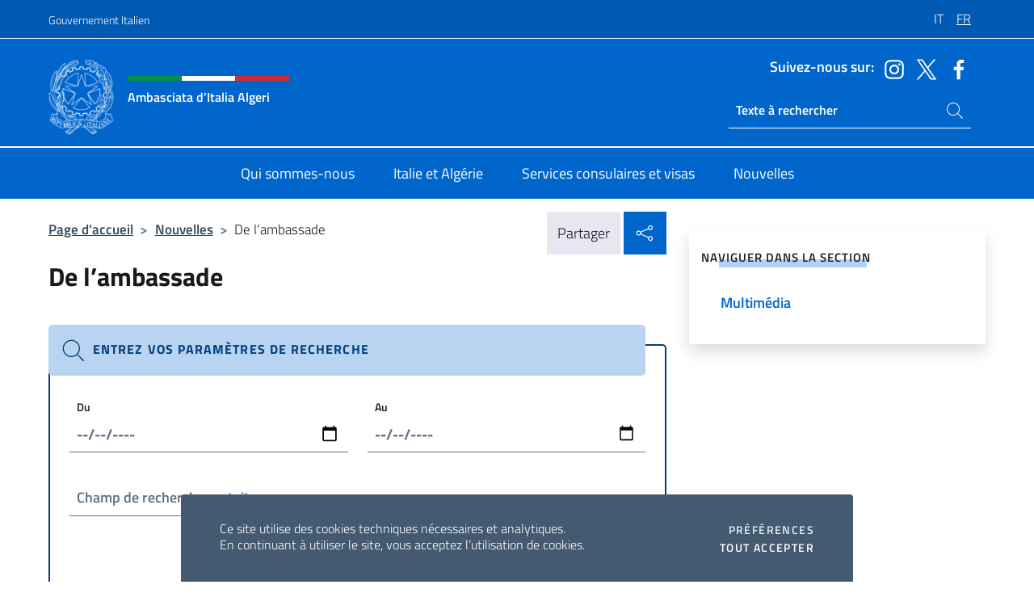

--- FILE ---
content_type: text/html; charset=UTF-8
request_url: https://ambalgeri.esteri.it/fr/news/dall_ambasciata/
body_size: 13713
content:
<!DOCTYPE html>
<html lang="fr-FR">
<head>
	<meta charset="UTF-8">
	<meta name="viewport" content="width=device-width, initial-scale=1, shrink-to-fit=no">
	<meta name="author" content="Ministero degli Affari Esteri e della Cooperazione Internazionale">
	<link rel="profile" href="https://gmpg.org/xfn/11">

	<title>De l’ambassade &#8211; Ambasciata d&#8217;Italia Algeri</title>
<meta name='robots' content='max-image-preview:large' />
	<style>img:is([sizes="auto" i], [sizes^="auto," i]) { contain-intrinsic-size: 3000px 1500px }</style>
	<link rel="alternate" hreflang="it" href="https://ambalgeri.esteri.it/it/news/dall_ambasciata/" />
<link rel="alternate" hreflang="fr" href="https://ambalgeri.esteri.it/fr/news/dall_ambasciata/" />
<link rel="alternate" hreflang="x-default" href="https://ambalgeri.esteri.it/it/news/dall_ambasciata/" />
<link rel="alternate" type="application/rss+xml" title="Ambasciata d&#039;Italia Algeri &raquo; Feed" href="https://ambalgeri.esteri.it/fr/feed/" />
<link rel="alternate" type="application/rss+xml" title="Ambasciata d&#039;Italia Algeri &raquo; Comments Feed" href="https://ambalgeri.esteri.it/fr/comments/feed/" />
<link rel='stylesheet' id='iwy-search-autocomplete-css' href='https://ambalgeri.esteri.it/wp-content/plugins/iwy-search-autocomplete/public/css/iwy-search-autocomplete-public.min.css?ver=1.0.0' media='all' />
<link rel='stylesheet' id='bootstrap-italia-css-css' href='https://ambalgeri.esteri.it/wp-content/themes/sedi-tema/assets/css/bootstrap-italia.min.css?ver=2.5.0' media='all' />
<link rel='stylesheet' id='custom-style-css' href='https://ambalgeri.esteri.it/wp-content/themes/sedi-tema/assets/css/custom.min.css?ver=2.5.0' media='all' />
<script id="wpml-cookie-js-extra">
var wpml_cookies = {"wp-wpml_current_language":{"value":"fr","expires":1,"path":"\/"}};
var wpml_cookies = {"wp-wpml_current_language":{"value":"fr","expires":1,"path":"\/"}};
</script>
<script defer src="https://ambalgeri.esteri.it/wp-content/plugins/sitepress-multilingual-cms/res/js/cookies/language-cookie.js?ver=486900" id="wpml-cookie-js" defer data-wp-strategy="defer"></script>
<script defer src="https://ambalgeri.esteri.it/wp-includes/js/jquery/jquery.min.js?ver=3.7.1" id="jquery-core-js"></script>
<link rel="https://api.w.org/" href="https://ambalgeri.esteri.it/fr/wp-json/" /><link rel="alternate" title="JSON" type="application/json" href="https://ambalgeri.esteri.it/fr/wp-json/wp/v2/pages/216" /><link rel="EditURI" type="application/rsd+xml" title="RSD" href="https://ambalgeri.esteri.it/xmlrpc.php?rsd" />

<link rel="canonical" href="https://ambalgeri.esteri.it/fr/news/dall_ambasciata/" />
<link rel='shortlink' href='https://ambalgeri.esteri.it/fr/?p=216' />
<link rel="alternate" title="oEmbed (JSON)" type="application/json+oembed" href="https://ambalgeri.esteri.it/fr/wp-json/oembed/1.0/embed?url=https%3A%2F%2Fambalgeri.esteri.it%2Ffr%2Fnews%2Fdall_ambasciata%2F" />
<link rel="alternate" title="oEmbed (XML)" type="text/xml+oembed" href="https://ambalgeri.esteri.it/fr/wp-json/oembed/1.0/embed?url=https%3A%2F%2Fambalgeri.esteri.it%2Ffr%2Fnews%2Fdall_ambasciata%2F&#038;format=xml" />
<meta name="generator" content="WPML ver:4.8.6 stt:4,27;" />
        <!-- Matomo -->
<script type="text/javascript">
  var _paq = window._paq = window._paq || [];
  /* tracker methods like "setCustomDimension" should be called before "trackPageView" */
  _paq.push(['trackPageView']);
  _paq.push(['enableLinkTracking']);
  (function() {
    var u="https://ingestion.webanalytics.italia.it/";
    _paq.push(['setTrackerUrl', u+'matomo.php']);
    _paq.push(['setSiteId', '39539']);
    var d=document, g=d.createElement('script'), s=d.getElementsByTagName('script')[0];
    g.type='text/javascript'; g.async=true; g.src=u+'matomo.js'; s.parentNode.insertBefore(g,s);
  })();
</script>
<!-- End Matomo Code -->

	<meta property="og:title" content="Ambasciata d'Italia Algeri"><meta property="og:type" content="website"><meta property="og:url" content="https://ambalgeri.esteri.it/fr/"><meta property="og:image" content="https://ambalgeri.esteri.it/wp-content/themes/sedi-tema/assets/img/img-default.jpg"><meta property="og:description" content="Sito Ufficiale Ambasciata d'Italia a Algeri"><link rel="icon" href="https://ambalgeri.esteri.it/wp-content/uploads/2023/04/repubblica-italiana-logo-scuro.png" sizes="32x32" />
<link rel="icon" href="https://ambalgeri.esteri.it/wp-content/uploads/2023/04/repubblica-italiana-logo-scuro.png" sizes="192x192" />
<link rel="apple-touch-icon" href="https://ambalgeri.esteri.it/wp-content/uploads/2023/04/repubblica-italiana-logo-scuro.png" />
<meta name="msapplication-TileImage" content="https://ambalgeri.esteri.it/wp-content/uploads/2023/04/repubblica-italiana-logo-scuro.png" />
</head>

<body class="wp-singular page-template-default page page-id-216 page-child parent-pageid-215 wp-custom-logo wp-theme-sedi-tema">

 <!-- Cookiebar -->
 <div class="cookiebar">
    <p>Ce site utilise des cookies techniques nécessaires et analytiques. <br>En continuant à utiliser le site, vous acceptez l’utilisation de cookies.</p>
    <div class="cookiebar-buttons">
        <button id="pref-modal" class="cookiebar-btn" data-bs-toggle="modal" data-bs-target="#modalcookie">Préférences<span class="visually-hidden"> cookies</span></button>
        <button data-bs-accept="cookiebar" class="cookiebar-btn cookiebar-confirm">Tout accepter<span class="visually-hidden">  i cookies</span></button>
    </div>
</div>

<div id="page" class="site">
	<!-- Skiplinks -->
	<div class="skiplinks">
    	<a class="visually-hidden visually-hidden-focusable" href="#primary">Aller au contenu</a>
  	</div>
	
	<!-- Header del sito -->
	<header id="masthead" class="site-header it-header-wrapper it-header-sticky" data-bs-toggle="sticky" data-bs-position-type="fixed" data-bs-sticky-class-name="is-sticky" data-bs-target="#header-nav-wrapper">

	    <!-- Top bar del sito -->
		<div class="it-header-slim-wrapper thead-dark">
          <div class="container">
            <div class="row">
              <div class="col-12">
                <div class="it-header-slim-wrapper-content ps-0">
                  <a class="d-lg-block navbar-brand" href="https://www.governo.it/">Gouvernement Italien</a>
                  <div class="it-header-slim-right-zone"> 
                        <div class="row">
                          <div class="col-12">
                            <div class="link-list-wrapper">
                              <ul id="top-menu" class="link-list lang-menu list-inline"><li id="menu-item-wpml-ls-29-it" class="menu-item wpml-ls-slot-29 wpml-ls-item wpml-ls-item-it wpml-ls-menu-item wpml-ls-first-item menu-item-type-wpml_ls_menu_item menu-item-object-wpml_ls_menu_item menu-item-wpml-ls-29-it"><a href="https://ambalgeri.esteri.it/it/news/dall_ambasciata/" title="Passer à IT" aria-label="Passer à IT" role="menuitem"><span class="text-white"><span class="wpml-ls-display">IT</span></span></a></li>
<li id="menu-item-wpml-ls-29-fr" class="menu-item wpml-ls-slot-29 wpml-ls-item wpml-ls-item-fr wpml-ls-current-language wpml-ls-menu-item wpml-ls-last-item menu-item-type-wpml_ls_menu_item menu-item-object-wpml_ls_menu_item menu-item-wpml-ls-29-fr"><a href="https://ambalgeri.esteri.it/fr/news/dall_ambasciata/" role="menuitem"><span class="text-white"><span class="wpml-ls-display">FR</span></span></a></li>
</ul>                              <!-- <ul class="link-list list-inline lang-menu">
                                <li class="list-inline-item">
                                  <a class="list-item text-white active" href="#"><span class="text-white">ITA</span></a>
                                </li>
                                <li class="list-inline-item">
                                  <a class="list-item text-white" href="#"><span class="text-white">ENG</span></a>
                                </li>
                                <li class="list-inline-item">
                                  <a class="list-item text-white" href="#"><span class="text-white">ARA</span></a>
                                </li>
                              </ul> -->
                            </div>
                          </div>
                        </div>        
                  </div>
                </div>
              </div>
            </div>
          </div>
        </div>
	
	<!-- Contenitore logo, cerca, social e menù -->
	<section class="it-nav-wrapper">
  <h2 class="visually-hidden">Site Web, social et en-tête de menu</h2>
		<div class="site-branding it-header-center-wrapper">
		
		<!-- Bandiera italiana o riga total white -->
		<div class="flag_container clearfix">
            <div class="white clearfix"></div>
            <div class="white clearfix"></div>
            <div class="white clearfix"></div>
        </div>

		<!-- Container elemnti -->
		<div class="container">
              <div class="row">
                <div class="col-12">
                  <div class="it-header-center-content-wrapper ps-0">
                    <div class="it-brand-wrapper">
					<a href="https://ambalgeri.esteri.it/fr/" rel="home">
              <picture>
                <source type="image/webp" srcset="https://ambalgeri.esteri.it/wp-content/themes/sedi-tema/assets/img/logo-mae-2x.webp 2x, https://ambalgeri.esteri.it/wp-content/themes/sedi-tema/assets/img/logo-mae.webp 1x">
                <source type="image/png" srcset="https://ambalgeri.esteri.it/wp-content/themes/sedi-tema/assets/img/logo-mae.png">
                <img class="logo-img" width="82" height="94" src="https://ambalgeri.esteri.it/wp-content/themes/sedi-tema/assets/img/logo-mae.png" alt="Logo Ambasciata d&#8217;Italia Algeri">
              </picture>
                <div class="it-brand-text ps-3 w-75">
                  <div class="flag_container clearfix logo-flag">
                    <div class="green clearfix"></div>
                    <div class="white clearfix"></div>
                    <div class="red clearfix"></div>
                  </div>
                                        <p class="no_toc title-site">Ambasciata d&#8217;Italia Algeri</p>
                                        <p class="site-description visually-hidden">Sito Ufficiale Ambasciata d&#8217;Italia a Algeri</p>
                                            </div>
                      </a>
                    </div>
                    <div class="it-right-zone flex-column header-right-column">
                                            <section class="it-socials d-none d-md-flex hidden-md">
                        <p class="h6 title-social">Suivez-nous sur:</p>
                        <ul>
                                                    <li>
                            <a aria-label="Aller à la chaîne instagram" href="https://www.instagram.com/italyinalgeria/?igshid=NzZhOTFIYzFmZQ" target="_blank" rel="noopener">
                            <img class="ico-head" src="https://ambalgeri.esteri.it/wp-content/themes/sedi-tema/assets/img/social-header/instagram-ico.svg" alt="Aller à la chaîne instagram"/></a>
                          </li>
                                                    <li>
                            <a aria-label="Aller à la chaîne twitter" href="https://twitter.com/ItalyinAlgeria" target="_blank" rel="noopener">
                            <img class="ico-head" src="https://ambalgeri.esteri.it/wp-content/themes/sedi-tema/assets/img/social-header/twitter-ico.svg" alt="Aller à la chaîne twitter"/></a>
                          </li>
                                                    <li>
                            <a aria-label="Aller à la chaîne facebook" href="https://www.facebook.com/ItalyinAlgeria?mibextid=9R9pXO" target="_blank" rel="noopener">
                            <img class="ico-head" src="https://ambalgeri.esteri.it/wp-content/themes/sedi-tema/assets/img/social-header/facebook-ico.svg" alt="Aller à la chaîne facebook"/></a>
                          </li>
                                                  </ul>
                      </section>
                                            <section role="search" class="mt-auto it-search-wrapper">
		<h2 class="visually-hidden">Ricerca sito live</h2>
			<div class="form-group search-head" id="box-live-search">
				<label for="search-live" class="visually-hidden">Rechercher dans le site</label>
				<input id="search-live" type="search" class="autocomplete text-white" placeholder="Texte à rechercher" name="autocomplete">
				<span class="autocomplete-icon" aria-hidden="true">
					<svg class="icon icon-sm icon-white"><use xlink:href="https://ambalgeri.esteri.it/wp-content/themes/sedi-tema/assets/svg/sprites.svg#it-search"></use></svg>
				</span>
				
				<ul class="autocomplete-search search-overlay" id="wrapper-lis-search">
				
					<li><a id="default-text" href="#">
						<span class="autocomplete-search-text">
							digita...</span>
						</a>
					</li>
					
				</ul>
			</div>        
			</section>                     
                    </div>
                  </div>
                </div>
              </div>
            </div>
		</div><!-- .site-branding -->
	
	<!-- Contenitore della navigazione -->
	<div id="header-nav-wrapper" class="it-header-navbar-wrapper">
		<div class="container">
			<div class="row">
				<div class="col-12">
					<nav id="site-navigation" class="main-navigation navbar navbar-expand-lg theme-dark-mobile">
					  <button class="custom-navbar-toggler" type="button" aria-controls="navbarNavQ" aria-expanded="false" aria-label="Mostra/Nascondi la navigazione" data-bs-toggle="navbarcollapsible" data-bs-target="#navbarNavQ">
                  <svg class="icon icon-light icon-sm"><use xlink:href="https://ambalgeri.esteri.it/wp-content/themes/sedi-tema/assets/svg/sprites.svg#it-burger"></use></svg>
            </button>
						<div class="navbar-collapsable" id="navbarNavQ">
							<div class="overlay"></div>
							<div class="close-div bg-transparent">
								<button class="btn close-menu" type="button">
								<svg class="icon icon-lg icon-white">
                  <use xlink:href="https://ambalgeri.esteri.it/wp-content/themes/sedi-tema/assets/svg/sprites.svg#it-close"></use>
                </svg>
								<span class="visually-hidden">Proche</span>
								</button>
							</div>
							<div class="menu-wrapper">
								<div class="logo-menu-mobile border-bottom p-4">
                  <div class="col-sm-8 pb-2">   
                  <span class="text-white h4">Menu</span>
                          </div>
								</div>
								<ul id="primary-menu" class="navbar-nav mx-auto"><li id="nav-menu-item-27" class="nav-item dropdown megamenu  menu-item-even menu-item-depth-0 menu-item menu-item-type-post_type menu-item-object-page"><a href="https://ambalgeri.esteri.it/fr/chi-siamo/" class="nav-link main-menu-link list-item"><span>Qui sommes-nous</span></a><li id="nav-menu-item-26" class="nav-item dropdown megamenu  menu-item-even menu-item-depth-0 menu-item menu-item-type-post_type menu-item-object-page"><a href="https://ambalgeri.esteri.it/fr/italia-e-algeria/" class="nav-link main-menu-link list-item"><span>Italie et Algérie</span></a><li id="nav-menu-item-25" class="nav-item dropdown megamenu  menu-item-even menu-item-depth-0 menu-item menu-item-type-post_type menu-item-object-page"><a href="https://ambalgeri.esteri.it/fr/servizi-consolari-e-visti/" class="nav-link main-menu-link list-item"><span>Services consulaires et visas</span></a><li id="nav-menu-item-24" class="nav-item dropdown megamenu  menu-item-even menu-item-depth-0 menu-item menu-item-type-post_type menu-item-object-page current-page-ancestor"><a href="https://ambalgeri.esteri.it/fr/news/" class="nav-link main-menu-link list-item"><span>Nouvelles</span></a></ul>                  <!-- Form ricerca mobile -->
								<div class="form-group mobile-search mt-2 p-2">
									<form role="search" method="get" action="https://ambalgeri.esteri.it/fr/">
										<input id="ricerca-mobile" name="s" type="search" placeholder="Rechercher dans le site">
											
											<button type="submit" class="autocomplete-icon icon-search-submit-mobile" aria-hidden="true">
												<svg class="icon icon-sm icon-primary"><use xlink:href="https://ambalgeri.esteri.it/wp-content/themes/sedi-tema/assets/svg/sprites.svg#it-search"></use></svg>
                        <span class="d-none">Rechercher dans le site</span>
											</button>
										<label for="ricerca-mobile" class="visually-hidden">Rechercher dans le site</label>
									</form>
								</div>
							</div><!-- .menu-wrapper -->
						</div><!-- .navbar-collapsable -->
					</nav><!-- #site-navigation -->
				</div>
			</div>
		</div>
	</div><!-- .it-header-navbar-wrapper -->
 </section>
</header><!-- #masthead -->
	<main id="primary" class="site-main container mt-3">
		<div class="row">
			<div class="col-lg-8">
			<!-- Breadcrumbs e social sharing -->
			<div class="row">
					<div class="col-lg-8">
						<nav class="breadcrumb-container" aria-label="breadcrumb"><ol class="breadcrumb"><li class="breadcrumb-item"><a href="https://ambalgeri.esteri.it/fr/">Page d'accueil</a><span class="separator">&gt;</span></li><li class="breadcrumb-item"><a href="https://ambalgeri.esteri.it/fr/news/" title="Nouvelles">Nouvelles</a><span class="separator">&gt;</span></li><li class="breadcrumb-item active" aria-current="page">De l’ambassade</li></ol></nav>					</div>
					<div class="col-lg-4">
						
    <!-- Share button -->
    <div class="share_buttons reveal-content clearfix">
        <div class="share_buttons_container float-start clearfix pe-2">
            <a href="https://www.facebook.com/sharer/sharer.php?u=https://ambalgeri.esteri.it/fr/news/dall_ambasciata/" title="Partager sur Facebook">
                <svg class="icon icon-lg icon-padded bg-primary icon-white">
                    <use xlink:href="https://ambalgeri.esteri.it/wp-content/themes/sedi-tema/assets/svg/sprites.svg#it-facebook"></use>
                </svg>
                <span class="visually-hidden">Partager sur Facebook</span>
            </a>
            <a href="https://twitter.com/intent/tweet?url=https://ambalgeri.esteri.it/fr/news/dall_ambasciata/" title="Partager sur Twitter">
                <svg class="icon icon-lg icon-padded bg-primary icon-white">
                    <use xlink:href="https://ambalgeri.esteri.it/wp-content/themes/sedi-tema/assets/svg/sprites.svg#it-twitter"></use>
                </svg>
                <span class="visually-hidden">Partager sur Twitter</span>
            </a>
            <a href="https://api.whatsapp.com/send?text=https://ambalgeri.esteri.it/fr/news/dall_ambasciata/" data-action="share/whatsapp/share" title="Partager sur WhatsApp">
                <svg class="icon icon-lg icon-padded bg-primary icon-white">
                    <use xlink:href="https://ambalgeri.esteri.it/wp-content/themes/sedi-tema/assets/svg/sprites.svg#it-whatsapp"></use>
                </svg>
                <span class="visually-hidden">Partager sur WhatsApp</span>
            </a>
        </div>
        <!-- /share_buttons_container -->
        <span class="bg-light share-span">Partager</span>
            <a href="#" onclick="return false" title="Partager sur les réseaux sociaux" class="share_buttons_trigger reveal-trigger">
                <svg class="icon icon-lg icon-padded bg-primary icon-white align-middle">
                  <use xlink:href="https://ambalgeri.esteri.it/wp-content/themes/sedi-tema/assets/svg/sprites.svg#it-share"></use>
                </svg>
                <span class="visually-hidden">Partager sur les réseaux sociaux</span>
            </a>
    </div>					</div>
				</div>
				
<article id="post-216" class="post-216 page type-page status-publish hentry">
	<header class="entry-header">
		<h1 class="entry-title h3">De l’ambassade</h1>	</header><!-- .entry-header -->
		
	<div class="entry-content">
		        <div class="row">
			<!-- Ricerca sedi post -->
			<div class="col-12 mt-4">
			  <div class="callout callout-highlight note ricerca-esteri p-4">
                    <div class="callout-title">
                        <svg class="icon">
                            <use xlink:href="https://ambalgeri.esteri.it/wp-content/themes/sedi-tema/assets/svg/sprites.svg#it-search"></use>
                        </svg>Entrez vos paramètres de recherche                    </div>
                    <form id="searchFormPost" name="form-search-post" class="form-row align-items-center" action="https://ambalgeri.esteri.it/fr/news/dall_ambasciata/" method="GET"> 
                        <!-- <div class="form-group pt-5"> -->
                            <!-- <input type="hidden" id="lang" name="lang" value=""> --> <!-- </div> -->

                        <div class="it-datepicker-wrapper">
                            <div class="row">
                                <div class="form-group col-md-6">
                                    <label class="active" for="date-init">Du</label>
                                    <input class="form-control" name="date-init" id="date-init" type="date" placeholder="gg/mm/aaaa" value=""lang="en-EN">  
                                </div>
                                <div class="form-group col-md-6">
                                    <label class="active" for="date-end">Au</label>
                                    <input class="form-control" name="date-end" id="date-end" type="date" placeholder="gg/mm/aaaa" value="">
                                </div>
                            </div>
                        </div>
                        <div class="form-group col-md-12 mt-3">
                            <label for="searchText">Champ de recherche gratuit</label>
                            <input type="text" name="searchText" class="form-control" id="searchText" value="">
                        </div>
                        <div class="form-group col-md-4 offset-md-8 text-end">
                            <a href="https://ambalgeri.esteri.it/fr/news/dall_ambasciata/" title="Form reset" id="resetImput" class="btn btn-outline-primary btn-xs">Reset</a>
                            <button type="submit" class="btn btn-primary btn-xs">Montrer les résultats</button>
                        </div>
                    </form>
				</div>
			</div>
		</div>
                    
            <div class="row">
                            <div class="col-12 mt-3">
                <!--start card-->
                <div class="card-wrapper card-space">
                    <div class="card card-bg card-big border-bottom-card">
                        <div class="card-body ">
                                                        <div class="category-top">
                                                                                                            <span class="">
                                        <svg class="icon icon-secondary">
                                            <use xlink:href="https://ambalgeri.esteri.it/wp-content/themes/sedi-tema/assets/svg/sprites.svg#it-calendar"></use>
                                        </svg> 20 October 2025                                    </span>
                                                                    </div>
                            <h5 class="card-title big-heading text-uppercase"><a class="text-body text-decoration-none" href="https://ambalgeri.esteri.it/fr/news/dall_ambasciata/2025/10/avis-de-recrutement-employee-administratifve-sous-contrat-a-duree-indeterminee/" title="Avis de recrutement – Employé(e) administratif(ve) sous contrat à durée indéterminée">Avis de recrutement – Employé(e) administratif(ve) sous contrat à durée indéterminée</a></h5>
                            <p class="card-text">L’Ambassade d’Italie à Alger et l’Institut Culturel Italien d’Alger informent qu’une procédure de recrutement a été lancée pour un poste d’employé(e) administratif(ve) dans le domaine de la comptabilité, des manifestations culturelles et de la traduction, au sein de l’Institut Culturel Italien. La date limite de dépôt des candidatures est fixée au 3 novembre 2025 à 23h59 [&hellip;]</p>
                                <a title="Avis de recrutement – Employé(e) administratif(ve) sous contrat à durée indéterminée" class="read-more" href="https://ambalgeri.esteri.it/fr/news/dall_ambasciata/2025/10/avis-de-recrutement-employee-administratifve-sous-contrat-a-duree-indeterminee/">
                                    <span class="text">Lire la suite</span>
                                    <svg class="icon">
                                    <use xlink:href="https://ambalgeri.esteri.it/wp-content/themes/sedi-tema/assets/svg/sprites.svg#it-arrow-right"></use>
                                    </svg>
                                </a>
                                                    </div>
                    </div>
                </div>
                <!--end card-->
                </div><!-- col-12 .mt-3-->
                            <div class="col-12 mt-3">
                <!--start card-->
                <div class="card-wrapper card-space">
                    <div class="card card-bg card-big border-bottom-card">
                        <div class="card-body ">
                                                        <div class="category-top">
                                                                                                            <span class="">
                                        <svg class="icon icon-secondary">
                                            <use xlink:href="https://ambalgeri.esteri.it/wp-content/themes/sedi-tema/assets/svg/sprites.svg#it-calendar"></use>
                                        </svg> 2 September 2025                                    </span>
                                                                    </div>
                            <h5 class="card-title big-heading text-uppercase"><a class="text-body text-decoration-none" href="https://ambalgeri.esteri.it/fr/news/dall_ambasciata/2025/09/nouvelles-modalites-dattribution-du-code-fiscal/" title="Nouvelles modalités d’attribution du code fiscal">Nouvelles modalités d’attribution du code fiscal</a></h5>
                            <p class="card-text">Le code fiscal, qui constitue le moyen  d’identification du citoyen dans les rapports avec les organismes et les administrations publiques italiennes, il est émit par l’agence des impôts. Il est possible de le demander à l’étranger par l’intermédiaire du bureau consulaire aussi bien par les  italiens que par les étrangers. L’attribution du code fiscal est [&hellip;]</p>
                                <a title="Nouvelles modalités d’attribution du code fiscal" class="read-more" href="https://ambalgeri.esteri.it/fr/news/dall_ambasciata/2025/09/nouvelles-modalites-dattribution-du-code-fiscal/">
                                    <span class="text">Lire la suite</span>
                                    <svg class="icon">
                                    <use xlink:href="https://ambalgeri.esteri.it/wp-content/themes/sedi-tema/assets/svg/sprites.svg#it-arrow-right"></use>
                                    </svg>
                                </a>
                                                    </div>
                    </div>
                </div>
                <!--end card-->
                </div><!-- col-12 .mt-3-->
                            <div class="col-12 mt-3">
                <!--start card-->
                <div class="card-wrapper card-space">
                    <div class="card card-bg card-big border-bottom-card">
                        <div class="card-body ">
                                                        <div class="category-top">
                                                                                                            <span class="">
                                        <svg class="icon icon-secondary">
                                            <use xlink:href="https://ambalgeri.esteri.it/wp-content/themes/sedi-tema/assets/svg/sprites.svg#it-calendar"></use>
                                        </svg> 18 June 2025                                    </span>
                                                                    </div>
                            <h5 class="card-title big-heading text-uppercase"><a class="text-body text-decoration-none" href="https://ambalgeri.esteri.it/fr/news/dall_ambasciata/2025/06/ice-algeri-segretario-a-receptionist-a-tempo-indeterminato/" title="ICE Algeri &#8211; Segretario/a &#8211; receptionist (a tempo indeterminato)">ICE Algeri &#8211; Segretario/a &#8211; receptionist (a tempo indeterminato)</a></h5>
                            <p class="card-text">Avviso procedura di selezione (IT/FR)  Scad. 30 giugno 2025 &#8211; Exp. 30 juin 2025 &nbsp; ICE Algeri &#8211; Annuncio Offerta di Impiego Segretario in IT e FR_pdf &nbsp;</p>
                                <a title="ICE Algeri &#8211; Segretario/a &#8211; receptionist (a tempo indeterminato)" class="read-more" href="https://ambalgeri.esteri.it/fr/news/dall_ambasciata/2025/06/ice-algeri-segretario-a-receptionist-a-tempo-indeterminato/">
                                    <span class="text">Lire la suite</span>
                                    <svg class="icon">
                                    <use xlink:href="https://ambalgeri.esteri.it/wp-content/themes/sedi-tema/assets/svg/sprites.svg#it-arrow-right"></use>
                                    </svg>
                                </a>
                                                    </div>
                    </div>
                </div>
                <!--end card-->
                </div><!-- col-12 .mt-3-->
                            <div class="col-12 mt-3">
                <!--start card-->
                <div class="card-wrapper card-space">
                    <div class="card card-bg card-big border-bottom-card">
                        <div class="card-body ">
                                                        <div class="category-top">
                                                                                                            <span class="">
                                        <svg class="icon icon-secondary">
                                            <use xlink:href="https://ambalgeri.esteri.it/wp-content/themes/sedi-tema/assets/svg/sprites.svg#it-calendar"></use>
                                        </svg> 5 May 2025                                    </span>
                                                                    </div>
                            <h5 class="card-title big-heading text-uppercase"><a class="text-body text-decoration-none" href="https://ambalgeri.esteri.it/fr/news/dall_ambasciata/2025/05/grants-for-foreign-students/" title="GRANTS FOR FOREIGN STUDENTS">GRANTS FOR FOREIGN STUDENTS</a></h5>
                            <p class="card-text">&nbsp; GRANTS FOR FOREIGN STUDENTS LIVING ABROAD AND ITALIAN CITIZENS LIVING ABROAD (IRE) AWARDED BY THE ITALIAN GOVERNMENT CALL FOR APPLICATIONS FOR THE 2025-2026 ACADEMIC YEAR  (DEADLINE MAY 16th 2025) 7793630All_1-2_ Bando_ 2025_2026_ENG</p>
                                <a title="GRANTS FOR FOREIGN STUDENTS" class="read-more" href="https://ambalgeri.esteri.it/fr/news/dall_ambasciata/2025/05/grants-for-foreign-students/">
                                    <span class="text">Lire la suite</span>
                                    <svg class="icon">
                                    <use xlink:href="https://ambalgeri.esteri.it/wp-content/themes/sedi-tema/assets/svg/sprites.svg#it-arrow-right"></use>
                                    </svg>
                                </a>
                                                    </div>
                    </div>
                </div>
                <!--end card-->
                </div><!-- col-12 .mt-3-->
                            <div class="col-12 mt-3">
                <!--start card-->
                <div class="card-wrapper card-space">
                    <div class="card card-bg card-big border-bottom-card">
                        <div class="card-body ">
                                                        <div class="category-top">
                                                                                                            <span class="">
                                        <svg class="icon icon-secondary">
                                            <use xlink:href="https://ambalgeri.esteri.it/wp-content/themes/sedi-tema/assets/svg/sprites.svg#it-calendar"></use>
                                        </svg> 2 April 2025                                    </span>
                                                                    </div>
                            <h5 class="card-title big-heading text-uppercase"><a class="text-body text-decoration-none" href="https://ambalgeri.esteri.it/fr/news/dall_ambasciata/2025/04/referendum-abrogativi-2025/" title="REFERENDUM ABROGATIVI 2025">REFERENDUM ABROGATIVI 2025</a></h5>
                            <p class="card-text">VOTO PER CORRISPONDENZA DEI CITTADINI ITALIANI RESIDENTI ALL’ESTERO E OPZIONE PER IL VOTO IN ITALIA Con decreti del Presidente della Repubblica del 31/03/2025, pubblicati nella Gazzetta Ufficiale del 31/03/2025, è stata fissata ai giorni 8 e 9 GIUGNO 2025 la data dei referendum abrogativi ex art. 75 della Costituzione. Si ricorda che il VOTO è un DIRITTO tutelato [&hellip;]</p>
                                <a title="REFERENDUM ABROGATIVI 2025" class="read-more" href="https://ambalgeri.esteri.it/fr/news/dall_ambasciata/2025/04/referendum-abrogativi-2025/">
                                    <span class="text">Lire la suite</span>
                                    <svg class="icon">
                                    <use xlink:href="https://ambalgeri.esteri.it/wp-content/themes/sedi-tema/assets/svg/sprites.svg#it-arrow-right"></use>
                                    </svg>
                                </a>
                                                    </div>
                    </div>
                </div>
                <!--end card-->
                </div><!-- col-12 .mt-3-->
                            <div class="col-12 mt-3">
                <!--start card-->
                <div class="card-wrapper card-space">
                    <div class="card card-bg card-big border-bottom-card">
                        <div class="card-body ">
                                                        <div class="category-top">
                                                                                                            <span class="">
                                        <svg class="icon icon-secondary">
                                            <use xlink:href="https://ambalgeri.esteri.it/wp-content/themes/sedi-tema/assets/svg/sprites.svg#it-calendar"></use>
                                        </svg> 25 November 2024                                    </span>
                                                                    </div>
                            <h5 class="card-title big-heading text-uppercase"><a class="text-body text-decoration-none" href="https://ambalgeri.esteri.it/fr/news/dall_ambasciata/2024/11/la-farnesina-e-le-ambasciate-aderiscono-alla-giornata-internazionale-per-leliminazione-della-violenza-contro-le-donne/" title="La Farnesina et les Ambassades se joignent à la Journée internationale pour l’élimination de la violence à l’égard des femmes">La Farnesina et les Ambassades se joignent à la Journée internationale pour l’élimination de la violence à l’égard des femmes</a></h5>
                            <p class="card-text">Cette année également, le Ministère des Affaires Etrangères et de la Coopération Internationale se joint à la campagne de mobilisation internationale à l’occasion de la journée pour l’élimination de la violence contre les femmes. Comme l’a indiqué le Vice-président du Conseil et Ministre des Affaires Etrangères et de la Coopération Internationale, Antonio Tajani, “l’Italie doit [&hellip;]</p>
                                <a title="La Farnesina et les Ambassades se joignent à la Journée internationale pour l’élimination de la violence à l’égard des femmes" class="read-more" href="https://ambalgeri.esteri.it/fr/news/dall_ambasciata/2024/11/la-farnesina-e-le-ambasciate-aderiscono-alla-giornata-internazionale-per-leliminazione-della-violenza-contro-le-donne/">
                                    <span class="text">Lire la suite</span>
                                    <svg class="icon">
                                    <use xlink:href="https://ambalgeri.esteri.it/wp-content/themes/sedi-tema/assets/svg/sprites.svg#it-arrow-right"></use>
                                    </svg>
                                </a>
                                                    </div>
                    </div>
                </div>
                <!--end card-->
                </div><!-- col-12 .mt-3-->
                            <div class="col-12 mt-3">
                <!--start card-->
                <div class="card-wrapper card-space">
                    <div class="card card-bg card-big border-bottom-card">
                        <div class="card-body ">
                                                        <div class="category-top">
                                                                                                            <span class="">
                                        <svg class="icon icon-secondary">
                                            <use xlink:href="https://ambalgeri.esteri.it/wp-content/themes/sedi-tema/assets/svg/sprites.svg#it-calendar"></use>
                                        </svg> 18 November 2024                                    </span>
                                                                    </div>
                            <h5 class="card-title big-heading text-uppercase"><a class="text-body text-decoration-none" href="https://ambalgeri.esteri.it/fr/news/dall_ambasciata/2024/11/ix-edition-de-la-semaine-de-la-cuisine-italienne-dans-le-monde/" title="IX Edition de la Semaine de la Cuisine Italienne dans le Monde">IX Edition de la Semaine de la Cuisine Italienne dans le Monde</a></h5>
                            <p class="card-text">Alger, le 18 novembre 2024 &#8211; Le plaisir du goût et l’excellence de la cuisine italienne reviennent en Algérie avec “La Semaine de la Cuisine Italienne dans le Monde”, manifestation thématique annuelle du Ministère des Affaires Etrangères et de la Coopération Internationale, consacrée à la promotion de la cuisine et des produits agroalimentaires italiens de [&hellip;]</p>
                                <a title="IX Edition de la Semaine de la Cuisine Italienne dans le Monde" class="read-more" href="https://ambalgeri.esteri.it/fr/news/dall_ambasciata/2024/11/ix-edition-de-la-semaine-de-la-cuisine-italienne-dans-le-monde/">
                                    <span class="text">Lire la suite</span>
                                    <svg class="icon">
                                    <use xlink:href="https://ambalgeri.esteri.it/wp-content/themes/sedi-tema/assets/svg/sprites.svg#it-arrow-right"></use>
                                    </svg>
                                </a>
                                                    </div>
                    </div>
                </div>
                <!--end card-->
                </div><!-- col-12 .mt-3-->
                            <div class="col-12 mt-3">
                <!--start card-->
                <div class="card-wrapper card-space">
                    <div class="card card-bg card-big border-bottom-card">
                        <div class="card-body ">
                                                        <div class="category-top">
                                                                                                            <span class="">
                                        <svg class="icon icon-secondary">
                                            <use xlink:href="https://ambalgeri.esteri.it/wp-content/themes/sedi-tema/assets/svg/sprites.svg#it-calendar"></use>
                                        </svg> 27 October 2024                                    </span>
                                                                    </div>
                            <h5 class="card-title big-heading text-uppercase"><a class="text-body text-decoration-none" href="https://ambalgeri.esteri.it/fr/news/dall_ambasciata/2024/10/un-appel-pour-des-actions-conjointes-de-recherche-et-innovation-ri-impliquant-les-systemes-de-recherche-italien-et-algerien/" title="Un appel pour des actions conjointes de Recherche et Innovation (R&#038;I)  impliquant les systèmes de recherche italien et algérien.">Un appel pour des actions conjointes de Recherche et Innovation (R&#038;I)  impliquant les systèmes de recherche italien et algérien.</a></h5>
                            <p class="card-text">Le ministère de l’Université et de la Recherche (MUR) de la République Italienne et le ministère de l’Enseignement Supérieur et de la Recherche Scientifique (MESRS) de la République Algérienne Démocratique et Populaire ont publié un appel pour des actions conjointes de Recherche et Innovation (R&amp;I)  impliquant les systèmes de recherche italien et algérien. L&#8217;appel est [&hellip;]</p>
                                <a title="Un appel pour des actions conjointes de Recherche et Innovation (R&#038;I)  impliquant les systèmes de recherche italien et algérien." class="read-more" href="https://ambalgeri.esteri.it/fr/news/dall_ambasciata/2024/10/un-appel-pour-des-actions-conjointes-de-recherche-et-innovation-ri-impliquant-les-systemes-de-recherche-italien-et-algerien/">
                                    <span class="text">Lire la suite</span>
                                    <svg class="icon">
                                    <use xlink:href="https://ambalgeri.esteri.it/wp-content/themes/sedi-tema/assets/svg/sprites.svg#it-arrow-right"></use>
                                    </svg>
                                </a>
                                                    </div>
                    </div>
                </div>
                <!--end card-->
                </div><!-- col-12 .mt-3-->
                            <div class="col-12 mt-3">
                <!--start card-->
                <div class="card-wrapper card-space">
                    <div class="card card-bg card-big border-bottom-card">
                        <div class="card-body ">
                                                        <div class="category-top">
                                                                                                            <span class="">
                                        <svg class="icon icon-secondary">
                                            <use xlink:href="https://ambalgeri.esteri.it/wp-content/themes/sedi-tema/assets/svg/sprites.svg#it-calendar"></use>
                                        </svg> 17 October 2024                                    </span>
                                                                    </div>
                            <h5 class="card-title big-heading text-uppercase"><a class="text-body text-decoration-none" href="https://ambalgeri.esteri.it/fr/news/dall_ambasciata/2024/10/avviso-pubblico-per-lofferta-di-sponsorizzazioni-scadenza-31-ottobre-2024/" title="Avviso pubblico per l’offerta di sponsorizzazioni (scadenza: 31 ottobre 2024)">Avviso pubblico per l’offerta di sponsorizzazioni (scadenza: 31 ottobre 2024)</a></h5>
                            <p class="card-text">Avviso pubblico per l’offerta di sponsorizzazioni finalizzate alla concessione di spazi pubblicitari nelle attività esterne dell’Ambasciata d’Italia ad Algeri riguardanti la Settimana della Cucina italiana nel mondo 17-22 novembre 2024 ALLEGATO: formulario da compilare per l&#8217;invio della manifestazione di interesse</p>
                                <a title="Avviso pubblico per l’offerta di sponsorizzazioni (scadenza: 31 ottobre 2024)" class="read-more" href="https://ambalgeri.esteri.it/fr/news/dall_ambasciata/2024/10/avviso-pubblico-per-lofferta-di-sponsorizzazioni-scadenza-31-ottobre-2024/">
                                    <span class="text">Lire la suite</span>
                                    <svg class="icon">
                                    <use xlink:href="https://ambalgeri.esteri.it/wp-content/themes/sedi-tema/assets/svg/sprites.svg#it-arrow-right"></use>
                                    </svg>
                                </a>
                                                    </div>
                    </div>
                </div>
                <!--end card-->
                </div><!-- col-12 .mt-3-->
                            <div class="col-12 mt-3">
                <!--start card-->
                <div class="card-wrapper card-space">
                    <div class="card card-bg card-big border-bottom-card">
                        <div class="card-body ">
                                                        <div class="category-top">
                                                                                                            <span class="">
                                        <svg class="icon icon-secondary">
                                            <use xlink:href="https://ambalgeri.esteri.it/wp-content/themes/sedi-tema/assets/svg/sprites.svg#it-calendar"></use>
                                        </svg> 11 September 2024                                    </span>
                                                                    </div>
                            <h5 class="card-title big-heading text-uppercase"><a class="text-body text-decoration-none" href="https://ambalgeri.esteri.it/fr/news/dall_ambasciata/2024/09/services-consulaires-nouvelle-procedure-de-legalisation/" title="Services Consulaires : nouvelle procédure de légalisation">Services Consulaires : nouvelle procédure de légalisation</a></h5>
                            <p class="card-text">﻿﻿ &nbsp; L&#8217;Ambassade d&#8217;Italie à Alger, en collaboration avec VFS Global, lance une nouvelle procédure pour les légalisations. Les demandeurs pourront présenter les documents à légaliser à travers les 7 centres de collecte VFS Global ouverts dans toute l&#8217;Algérie pour faciliter les demandes et rapprocher les services consulaires italiens à tous les Algériens. La dépose [&hellip;]</p>
                                <a title="Services Consulaires : nouvelle procédure de légalisation" class="read-more" href="https://ambalgeri.esteri.it/fr/news/dall_ambasciata/2024/09/services-consulaires-nouvelle-procedure-de-legalisation/">
                                    <span class="text">Lire la suite</span>
                                    <svg class="icon">
                                    <use xlink:href="https://ambalgeri.esteri.it/wp-content/themes/sedi-tema/assets/svg/sprites.svg#it-arrow-right"></use>
                                    </svg>
                                </a>
                                                    </div>
                    </div>
                </div>
                <!--end card-->
                </div><!-- col-12 .mt-3-->
            
            <div class="col-md-12 mt-4 pb-4">
                <nav class="navigation col-md-12" aria-label="Navigation">
                    <h2 class="screen-reader-text visually-hidden">Pagination</h2>
                    <div class="nav-links">
                    <span aria-current="page" class="page-numbers current">1</span>
<a class="page-numbers" href="https://ambalgeri.esteri.it/fr/news/dall_ambasciata/?pag=2">2</a>
<a class="page-numbers" href="https://ambalgeri.esteri.it/fr/news/dall_ambasciata/?pag=3">3</a>
<span class="page-numbers dots">&hellip;</span>
<a class="page-numbers" href="https://ambalgeri.esteri.it/fr/news/dall_ambasciata/?pag=13">13</a>
<a class="next page-numbers" href="https://ambalgeri.esteri.it/fr/news/dall_ambasciata/?pag=2"><svg class="icon icon-primary"><use xlink:href="https://ambalgeri.esteri.it/wp-content/themes/sedi-tema/assets/svg/sprites.svg#it-chevron-right"></use></svg>
                                    <span class="visually-hidden">Page suivante</span></a>                    </div>
                </nav>
            </div>   <!--.col-md-12 -->
              </div><!--.row -->
              
	</div><!-- .entry-content -->

		<footer class="entry-footer">
				</footer><!-- .entry-footer -->

</article><!-- #post-216 -->
			</div>
			
<aside id="secondary" class="widget-area col-lg-4 ps-3 d-none d-lg-block d-xl-block affix-parent">
	<div class="sidebar-wrapper affix-top side-affix">
		<section id="iwy_widget_walker-2" class="widget widget_iwy_widget_walker">    <h4 class="h4 widget-title no-toc">Naviguer dans la section</h4>        <div class="sidebar-linklist-wrapper side-scrool">
            <div class="link-list-wrapper">
              <ul class="link-list">
                                    <li data-order="0">
                      <a href="https://ambalgeri.esteri.it/fr/news/multimedia/" class="list-item large medium right-icon " title="Multimédia"><span>Multimédia </span>
                                                </a>
                                            </li>   
                              </ul>
            </div>
        </div>
        </section>	</div>
</aside><!-- #secondary -->
		</div>
	</main><!-- #main -->
		<!-- Bottom share nav -->
	<nav class="bottom-nav social-share">
      <ul>
        <li>
          <a href="https://www.facebook.com/sharer/sharer.php?u=https://ambalgeri.esteri.it/fr/news/dall_ambasciata/" title="Partager sur Facebook">
            <svg class="icon icon-primary"><use xlink:href="https://ambalgeri.esteri.it/wp-content/themes/sedi-tema/assets/svg/sprites.svg#it-facebook"></use></svg>
            <span class="bottom-nav-label text-primary">Facebook</span>
          </a>
        </li>
        <li>
          <a href="https://twitter.com/intent/tweet?url=https://ambalgeri.esteri.it/fr/news/dall_ambasciata/" title="Partager sur Twitter">
            <svg class="icon icon-primary"><use xlink:href="https://ambalgeri.esteri.it/wp-content/themes/sedi-tema/assets/svg/sprites.svg#it-twitter"></use></svg>
            <span class="bottom-nav-label text-primary">Twitter</span>
          </a>
        </li>
        <li>
          <a href="https://api.whatsapp.com/send?text=https://ambalgeri.esteri.it/fr/news/dall_ambasciata/" title="Partager sur WhatsApp">
            <svg class="icon icon-primary"><use xlink:href="https://ambalgeri.esteri.it/wp-content/themes/sedi-tema/assets/svg/sprites.svg#it-whatsapp"></use></svg>
            <span class="bottom-nav-label text-primary">Whatsapp</span>
          </a>
        </li>
      </ul>
    </nav>
		<footer id="footer" class="it-footer">
	<div class="it-footer-main">
          <div class="container">
			
		 <!-- Section footer logo e testo -->
		  <section>
              <div class="row clearfix">
                <div class="col-sm-12">
					<div class="row">
                  <div class="it-brand-wrapper col-sm-5 col-lg-4">
                    <a href="https://ambalgeri.esteri.it/fr/">
					<picture>
						<source type="image/webp" srcset="https://ambalgeri.esteri.it/wp-content/themes/sedi-tema/assets/img/logo-mae-2x.webp 2x, https://ambalgeri.esteri.it/wp-content/themes/sedi-tema/assets/img/logo-mae.webp 1x">
						<source type="image/png" srcset="https://ambalgeri.esteri.it/wp-content/themes/sedi-tema/assets/img/logo-mae.png">
						<img class="logo-img" width="82" height="94" src="https://ambalgeri.esteri.it/wp-content/themes/sedi-tema/assets/img/logo-mae.png" alt="Logo Ambasciata d&#8217;Italia Algeri">
					</picture>
                      <div class="it-brand-text ps-3 w-75">
					  	<div class="flag_container clearfix logo-flag">
                            <div class="green clearfix"></div>
                            <div class="white clearfix"></div>
                            <div class="red clearfix"></div>
                        </div>
                        <h2 class="no_toc footer-title">Ambasciata d&#8217;Italia Algeri</h2>
                      </div>
                    </a>
                  </div>
				  				  </div>
                </div>
              </div>
			</section><!-- .section -->
				<!--Section widget  -->
				<section class="footer-widget">
				<h2 class="visually-hidden">Section de pied de page</h2>
					<div class="row">
						<div class="col-lg-4 col-md-12 p-2">
							<section id="text-4" class="widget widget_text"><h3 class="h6 footer-title border-bottom">Contacts</h3>			<div class="textwidget"><p><strong>Ambasciata d’Italia 18, Rue Ouidir Amellal (ex Finalteri) &#8211; El Biar 16030 &#8211; Algeri</strong></p>
<p>Tel: <a href="tel:213023051434">+213 (0)23 051434</a> /<a href="tel:213023051433">051433</a></p>
<p>E-mail: <a href="mailto:segreteria.algeri@esteri.it">segreteria.algeri@esteri.it</a></p>
<p>PEC: <a href="mailto:amb.algeri@cert.esteri.it">amb.algeri@cert.esteri.it</a></p>
<p><a title="GLi uffici della sede" href="https://ambalgeri.esteri.it/it/chi-siamo/gli-uffici/">Gli uffici della sede</a></p>
</div>
		</section><section id="text-5" class="widget widget_text"><h3 class="h6 footer-title border-bottom">Abonnez-vous à notre Newsletter</h3>			<div class="textwidget">		<!-- Form iscrizione newsletter -->
			<form method="post" action="https://ambalgeri.esteri.it/fr/news/dall_ambasciata/">
                <div class="row">
                                        <div class="col-md-12">
                        <div class="form-group mb-2">
                            <label class="visually-hidden" for="email">Insert your email</label>
                            <input id="email" name="email" type="email" class="form-control" placeholder="Insérez votre adresse  email" required>
                        </div><!-- /.form-group.mb-2 -->
                        <div class="col-md-12 mb-2">
                            <div id="newsletter-check" class="form-check form-check-group shadow-none">
                                <input class="text-white" id="informativa" aria-labelledby="informativa-help" name="informativa[GPDR]" value="1" type="checkbox" required>
                                <label id="informativa-label" for="informativa" class="text-white p-0 m-0">Acceptation GDPR</label>
                                <small id="informativa-help" class="form-text text-white p-0 m-0">J’autorise le traitement de mes données personnelles au terme du GDPR et du Décret Legislation  30 giugno 2003, n.196 <a href="https://www.esteri.it/it/privacy-e-cookie/" title="Privacy" target="_blank" rel="noopener">Privacy</a> <a href="https://www.esteri.it/it/note-legali/" title="Accédez à la page Notes légales" target="_blank" rel="noopener">Notes légales</a></small>
                                <div class="invalid-feedback">Presa visione obbligatoria</div>
                            </div><!-- /#newsletter-check -->
                            <div id="accettazione-check" class="form-check form-check-group shadow-none">
                                <input class="text-white" id="accettazione" aria-labelledby="accettazione-help" type="checkbox" name="informativa[iscrizione]" value="1" required>
                                <label style="font-size: 0.9em; font-weight: normal" id="accettazione-label" for="accettazione" class="text-white p-0 m-0">Oui, je souhaite m'abonner à la Newsletter pour recevoir</label>
                                <small id="accettazione-help" class="form-text text-white p-0 m-0">des mises à jour sur l'activité de ce bureau </small>
                                <div class="invalid-feedback">Presa visione obbligatoria</div>
                            </div><!-- /.#accettazione-check -->
                        </div><!-- /.col-md-12 -->
                        <div class="form-group d-grid mb-2 bg-dark p-0">
                            <input type="submit" class="btn btn-primary btn-block btn-xs rounded-0" value="Inscrivez-vous maintenant">
                            <input type="hidden" id="_wpnonce" name="_wpnonce" value="495ba44d2a" /><input type="hidden" name="_wp_http_referer" value="/fr/news/dall_ambasciata/" />                        </div><!-- /.form-group.d-grid -->
                    </div><!-- /.col-md-12 -->
                     
                        <!-- <div class="col-md-12">
                            <div class="g-recaptcha" data-sitekey=""></div>
                        </div> --><!-- /.col-md-12 -->
                    </div><!-- /.row -->
			</form><!-- /form -->
		
		
</div>
		</section>						</div><!-- .col-lg-4 col-md-12 col-sm-6 p-2 -->
						<div class="col-lg-4 col-md-12 p-2">
							<section id="text-6" class="widget widget_text"><h3 class="h6 footer-title border-bottom">La Rete Farnesina</h3>			<div class="textwidget"><p><a title="La Farnesina - il MAECI" href="http://www.esteri.it/it" target="_blank" rel="noopener">La Farnesina – il MAECI</a></p>
<p><a title="La Rete diplomatica" href="http://www.esteri.it/it/ministero/struttura/laretediplomatica/" target="_blank" rel="noopener">La Rete diplomatica</a></p>
<p><a title="Viaggiare sicuri" href="http://www.viaggiaresicuri.it/" target="_blank" rel="noopener">Viaggiare sicuri</a></p>
<p><a title="Dove siamo nel mondo" href="https://www.dovesiamonelmondo.it/" target="_blank" rel="noopener">Dove siamo nel mondo</a></p>
</div>
		</section><section id="text-9" class="widget widget_text"><h3 class="h6 footer-title border-bottom">Le réseau Farnesina</h3>			<div class="textwidget"><p><a title="Farnesina - the MAECI" href="http://www.esteri.it/fr" target="_blank" rel="noopener">La Farnesina – MAECI</a></p>
<p><a title="Diplomatic network" href="http://www.esteri.it/fr/ministero/struttura/laretediplomatica/" target="_blank" rel="noopener">Le réseau diplomatique</a></p>
<p><a title="Viaggiare sicuri" href="http://www.viaggiaresicuri.it/" target="_blank" rel="noopener">Viaggiare sicuri</a></p>
<p><a title="Dove siamo nel mondo" href="https://www.dovesiamonelmondo.it/" target="_blank" rel="noopener">Dove siamo nel mondo</a></p>
</div>
		</section><section id="text-10" class="widget widget_text"><h3 class="h6 footer-title border-bottom">Les institutions</h3>			<div class="textwidget"><p><a title="Governo Italiano" href="http://www.governo.it/" target="_blank" rel="noopener"><img decoding="async" src="https://ambalgeri.esteri.it/wp-content/themes/sedi-tema/assets/img/stellone.png" alt="Governo Italiano" />Gouvernement italien</a></p>
<p><a title="Europa.eu" href="http://europa.eu/" target="_blank" rel="noopener"><img decoding="async" src="https://ambalgeri.esteri.it/wp-content/themes/sedi-tema/assets/img/eu.png" alt="Europa.eu" /> Europa.eu</a></p>
</div>
		</section><section id="text-11" class="widget widget_text"><h3 class="h6 footer-title border-bottom">Faq</h3>			<div class="textwidget"><p><a class="" title="Faqs - MAECI" href="http://www.esteri.it/en/sportello_info/domandefrequenti/" target="_blank" rel="noopener" data-focus-mouse="false">Faqs – MAECI</a></p>
</div>
		</section>						</div><!-- .col-lg-4 col-md-12 col-sm-6 p-2 -->
						<div class="col-lg-4 col-md-12 p-2">
							<section id="text-14" class="widget widget_text"><h3 class="h6 footer-title border-bottom">Amministrazione Trasparente</h3>			<div class="textwidget"><p><a title="Amministrazione trasparente - Ambasciata" href="https://ambalgeri.esteri.it/it/amministrazione-trasparente/">Amministrazione trasparente – Ambasciata</a></p>
<p><a title="Amministrazione trasparente - MAECI" href="https://www.esteri.it/it/trasparenza_comunicazioni_legali/" target="_blank" rel="noopener">Amministrazione trasparente – MAECI</a></p>
</div>
		</section><section id="text-15" class="widget widget_text"><h3 class="h6 footer-title border-bottom">L’Ambassade d’Italie en Algérie</h3>			<div class="textwidget"><p><a title="Chi siamo" href="https://ambalgeri.esteri.it/fr/chi-siamo/">Qui sommes-nous</a></p>
<p><a title="Italia e Algeria" href="https://ambalgeri.esteri.it/fr/italia-e-algeria/">Italie et Algérie<br />
</a></p>
<p><a title="Servizi Consolari e Visti" href="https://ambalgeri.esteri.it/fr/servizi-consolari-e-visti/">Services consulaires et visas</a></p>
<p><a title="Contatti" href="https://ambalgeri.esteri.it/fr/chi-siamo/gli-uffici/">Contacts</a></p>
</div>
		</section><section id="text-16" class="widget widget_text"><h3 class="h6 footer-title border-bottom">Administration transparente</h3>			<div class="textwidget"><p><a title="Transparent administration" href="https://ambalgeri.esteri.it/fr/amministrazione-trasparente/">Administration transparente &#8211; Ambassade</a></p>
<p><a title="Transparent administration - MAECI" href="https://www.esteri.it/fr/trasparenza_comunicazioni_legali/" target="_blank" rel="noopener">Administration transparente – MAECI</a></p>
</div>
		</section>						</div><!-- .col-lg-4 col-md-12 col-sm-6 p-2 -->
					</div><!-- .row -->
				</section><!-- .section -->
			</div><!-- .container -->
		</div><!-- .it-footer-main -->

		<!-- Section bottom footer -->
		<section class="it-footer-small-prints clearfix">
				<div class="container">
					<div class="row">
						<div class="col-lg-7">
							<h3 class="visually-hidden text-white">Liens utiles</h3>
							<div class="navbar-nav mx-auto"><ul id="bottom-menu" class="it-footer-small-prints-list d-flex list-inline mb-0 justify-content-lg-start justify-content-center"><li id="menu-item-28" class="menu-item menu-item-type-custom menu-item-object-custom menu-item-28"><a target="_blank" href="https://www.esteri.it/it/note-legali/">Note legali</a></li>
<li id="menu-item-29" class="menu-item menu-item-type-custom menu-item-object-custom menu-item-29"><a target="_blank" href="https://www.esteri.it/it/privacy-e-cookie/">Privacy e cookie policy</a></li>
<li id="menu-item-30" class="menu-item menu-item-type-custom menu-item-object-custom menu-item-30"><a target="_blank" href="https://form.agid.gov.it/view/470a1180-773c-11ef-8ec0-b3da20d19b2b">Dichiarazione di accessibilità</a></li>
</ul></div>					</div>
					<!-- Copyright sito -->
						<div class="col-lg-5">
							<ul class="it-footer-small-prints-list list-inline mb-0 d-flex flex-column flex-md-row justify-content-xl-end justify-content-center">
								<li><span class="text-white copyright">2026 Droits d'auteur Ministero degli Affari Esteri e della Cooperazione Internazionale</span></li>
							</ul>
						</div>
					</div><!-- .row -->
				</div><!-- .container -->
			</section><!-- .it-footer-small-prints clearfix -->
	</footer><!-- #colophon -->

	 <!-- Bottone torna su -->
	 <a href="#" aria-hidden="true" tabindex="-1" data-bs-toggle="backtotop" class="back-to-top shadow">
		<svg class="icon icon-light"><use href="https://ambalgeri.esteri.it/wp-content/themes/sedi-tema/assets/svg/sprites.svg#it-arrow-up"></use></svg>
	</a>

	<!-- Bottone popup privacy policy -->
	<div class="position-fixed start-0 btn-modify-pp d-none ">
		<button type="button" class="btn btn-primary btn-icon btn-me btn-xs p-2 rounded-circle" data-bs-toggle="modal" data-bs-target="#modalcookie" title="Rivedi preferenze cookies">
			<span class="rounded-icon">
				<svg class="icon icon-primary"><use href="https://ambalgeri.esteri.it/wp-content/themes/sedi-tema/assets/svg/sprites.svg#it-open-source"></use></svg>
			</span>
		</button>
	</div>

<script type="speculationrules">
{"prefetch":[{"source":"document","where":{"and":[{"href_matches":"\/fr\/*"},{"not":{"href_matches":["\/wp-*.php","\/wp-admin\/*","\/wp-content\/uploads\/*","\/wp-content\/*","\/wp-content\/plugins\/*","\/wp-content\/themes\/sedi-tema\/*","\/fr\/*\\?(.+)"]}},{"not":{"selector_matches":"a[rel~=\"nofollow\"]"}},{"not":{"selector_matches":".no-prefetch, .no-prefetch a"}}]},"eagerness":"conservative"}]}
</script>
   <div class="modal fade" tabindex="-1" role="dialog" id="modalcookie" aria-labelledby="modalCookieTitle">
      <div class="modal-dialog modal-lg" role="document">
         <div class="modal-content">
            <div class="modal-header">
               <h2 class="modal-title h5" id="modalCookieTitle">Personnaliser les préférences en matière de consentement cookies</h2>
               <button id="close-modal-cookie" class="btn-close" type="button" data-bs-dismiss="modal" aria-label="Chiudi finestra modale">
                  <svg class="icon"><use href="https://ambalgeri.esteri.it/wp-content/themes/sedi-tema/assets/svg/sprites.svg#it-close"></use></svg>
               </button>
            </div>
            <div class="modal-body">
            <p>Ce site utilise des cookies pour améliorer votre expérience de navigation. Les informations détaillées sur tous les cookies sont présentées ci-dessous, dans chaque catégorie de consentement.<br><br></p>
                <p>Les cookies classés comme « nécessaires » sont des cookies techniques qui sont enregistrés dans votre navigateur car ils sont essentiels pour permettre la fonctionnalité de base du site.<br><br></p>
                <p>Nous utilisons également des cookies analytiques destinés à collecter des informations, sous forme agrégée, concernant le nombre d'utilisateurs et la manière dont ils visitent le site. Afin de respecter la vie privée des utilisateurs, les adresses IP des personnes qui consultent le site sont rendues anonymes.<br><br></p>
                <p>Vous pouvez décider d'activer ou de désactiver les cookies analytiques.<br><br></p>
                    <!-- cookie button-->
                    <div class="form-check form-check-group">
                        <div class="toggles">
                            <label for="necessary-cookie">
                                Cookies nécessaires<small class="text-success float-end"> toujours actifs</small>
                                <input type="checkbox" name="necessary-cookie" id="necessary-cookie" aria-labelledby="necessary-cookie-help" checked disabled>
                                <span class="lever"></span>
                            </label>
                        </div>
                        <small id="necessary-cookie-help" class="form-text">Les cookies nécessaires sont essentiels pour les fonctions de base du site web et ce dernier ne fonctionnera pas comme prévu sans eux. Ces cookies ne stockent pas de données d'identification personnelle.</small>
                    </div>
                    <div class="form-check form-check-group">
                        <div class="toggles">
                        <label for="analitycs-cookie">
                            Cookies analytiques                            <input type="checkbox" name="analitycs-cookie" id="analitycs-cookie" aria-labelledby="analytics-cookie-help" checked>
                            <span class="lever"></span>
                        </label>
                        </div>
                        <small id="analytics-cookie-help" class="form-text">Les cookies analytiques sont utilisés pour analyser la façon dont les visiteurs interagissent avec le site web. Ces cookies permettent de fournir des informations sur des paramètres tels que le nombre de visiteurs, le taux de rebond, la source du trafic, etc. Les adresses IP des personnes qui consultent le site sont rendues anonymes.</small>
                    </div>
                    <!-- <div class="form-check form-check-group">
                        <div class="toggles">
                            <label for="toggleEsempio3f">
                                Toggle disabilitato
                                <input type="checkbox" id="toggleEsempio3f" aria-labelledby="toggle3f-help" disabled>
                                <span class="lever"></span>
                            </label>
                        </div>
                        <small id="toggle3f-help" class="form-text">Lorem ipsum dolor sit amet, consectetur adipiscing elit. Maecenas molestie libero</small>
                    </div> -->
            </div>    
            <div class="modal-footer">
                <button id="s-pref" data-bs-dismiss="modal" class="btn btn-outline-primary" type="button">Enregistrer les préférences</button>
                <button id="s-all" data-bs-dismiss="modal" class="btn btn-primary" type="button">Tout accepter</button>
            </div>
         </div>
      </div>
   </div>
    <script src="https://ambalgeri.esteri.it/wp-includes/js/dist/hooks.min.js?ver=4d63a3d491d11ffd8ac6" id="wp-hooks-js"></script>
<script src="https://ambalgeri.esteri.it/wp-includes/js/dist/i18n.min.js?ver=5e580eb46a90c2b997e6" id="wp-i18n-js"></script>
<script id="wp-i18n-js-after">
wp.i18n.setLocaleData( { 'text direction\u0004ltr': [ 'ltr' ] } );
</script>
<script id="mae-search-live-js-js-extra">
var iwy_search_auto_trad = {"digita":"Digita...","cerco":"Cerco"};
var liveSearchData = {"root_url":"https:\/\/ambalgeri.esteri.it","lang":"fr"};
</script>
<script defer src="https://ambalgeri.esteri.it/wp-content/plugins/iwy-search-autocomplete/public/js/search-autocomplete.js?ver=6.8.3" id="mae-search-live-js-js"></script>
<script defer src="https://ambalgeri.esteri.it/wp-content/themes/sedi-tema/assets/js/splide.min.js?ver=6.8.3" id="splide-js-js"></script>
<script defer src="https://ambalgeri.esteri.it/wp-content/themes/sedi-tema/assets/js/anime.min.js?ver=6.8.3" id="anime-js-js"></script>
<script defer src="https://ambalgeri.esteri.it/wp-content/themes/sedi-tema/assets/js/bootstrap-italia.min.js?ver=2.5.0" id="mae-bootstrap-js-js"></script>
<script defer src="https://ambalgeri.esteri.it/wp-content/themes/sedi-tema/assets/js/custom.js?ver=2.5.0" id="mae-custom-js-js"></script>
	</div> <!--#page -->
</body>
</html>